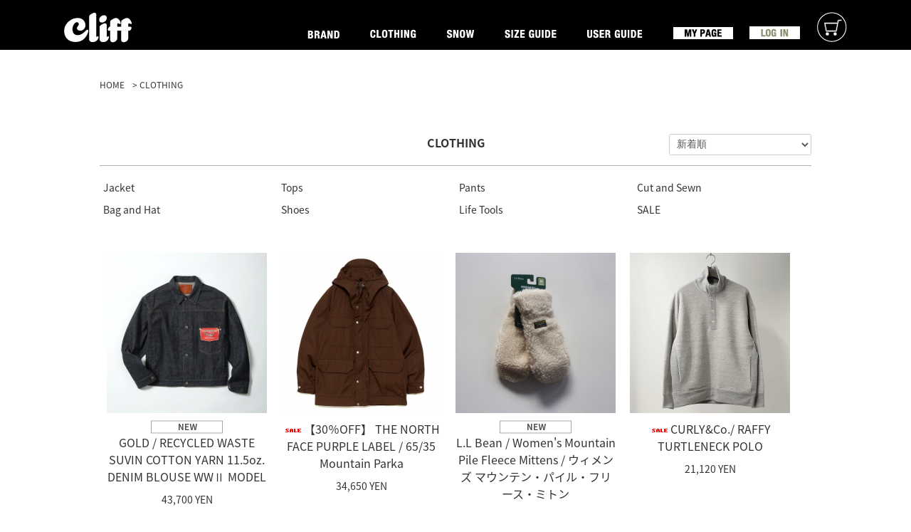

--- FILE ---
content_type: text/html; charset=EUC-JP
request_url: https://cliff-hitachi.com/?mode=cate&cbid=2681205&csid=0&sort=n&page=2
body_size: 7144
content:
<!DOCTYPE html PUBLIC "-//W3C//DTD XHTML 1.0 Transitional//EN" "http://www.w3.org/TR/xhtml1/DTD/xhtml1-transitional.dtd">
<html xmlns:og="http://ogp.me/ns#" xmlns:fb="http://www.facebook.com/2008/fbml" xmlns:mixi="http://mixi-platform.com/ns#" xmlns="http://www.w3.org/1999/xhtml" xml:lang="ja" lang="ja" dir="ltr">
<head>
<meta http-equiv="content-type" content="text/html; charset=euc-jp" />
<meta http-equiv="X-UA-Compatible" content="IE=edge,chrome=1" />
<title>CLOTHING - 茨城県日立市で創業30年のセレクトショップCLIFF</title>
<meta name="Keywords" content="CLOTHING,cliff-hitachi" />
<meta name="Description" content="CLIFF WEB STORE 茨城県日立市で創業30年のセレクトショップCLIFFの公式WEBです。THE NORTH FACE PURPLE LABEL / ザ・ノースフェイス・パープルレーベルをはじめとした下記のブランドの公式オンラインショップです。The North Face（ザノースフェイス）、The North Face PURPLE Label（ザノースフェイス　パープルレーベル）,nanamica（ナナミカ）,Patagonia（パタゴニア）,GRAMICCI（グラミチ）,AVontade（アボンタージ）,OLDPARK（オールドパーク）,Niche（ニッチ）,GOLD(東洋エンタープライズ)、CURLY（カーリー）、他、全て正規取扱店になります。" />
<meta name="Author" content="CLIFF" />
<meta name="Copyright" content="CLIFF" />
<meta http-equiv="content-style-type" content="text/css" />
<meta http-equiv="content-script-type" content="text/javascript" />
<link rel="stylesheet" href="https://cliff-hitachi.com/css/framework/colormekit.css" type="text/css" />
<link rel="stylesheet" href="https://cliff-hitachi.com/css/framework/colormekit-responsive.css" type="text/css" />
<link rel="stylesheet" href="https://img07.shop-pro.jp/PA01461/508/css/5/index.css?cmsp_timestamp=20241122105454" type="text/css" />

<link rel="alternate" type="application/rss+xml" title="rss" href="https://cliff-hitachi.com/?mode=rss" />
<script type="text/javascript" src="//ajax.googleapis.com/ajax/libs/jquery/1.11.0/jquery.min.js" ></script>
<meta property="og:title" content="CLOTHING - 茨城県日立市で創業30年のセレクトショップCLIFF" />
<meta property="og:description" content="CLIFF WEB STORE 茨城県日立市で創業30年のセレクトショップCLIFFの公式WEBです。THE NORTH FACE PURPLE LABEL / ザ・ノースフェイス・パープルレーベルをはじめとした下記のブランドの公式オンラインショップです。The North Face（ザノースフェイス）、The North Face PURPLE Label（ザノースフェイス　パープルレーベル）,nanamica（ナナミカ）,Patagonia（パタゴニア）,GRAMICCI（グラミチ）,AVontade（アボンタージ）,OLDPARK（オールドパーク）,Niche（ニッチ）,GOLD(東洋エンタープライズ)、CURLY（カーリー）、他、全て正規取扱店になります。" />
<meta property="og:url" content="https://cliff-hitachi.com?mode=cate&cbid=2681205&csid=0&sort=n&page=2" />
<meta property="og:site_name" content="茨城県日立市で創業30年のセレクトショップCLIFF" />
<meta property="og:image" content=""/>
<meta name="viewport" content="width=device-width, initial-scale=1.0">
<link rel="stylesheet" href="//fonts.googleapis.com/earlyaccess/notosansjapanese.css">
<link rel="stylesheet" href="https://img.shop-pro.jp/tmpl_js/81/font-awesome/css/font-awesome.min.css">
<script src="https://img.shop-pro.jp/tmpl_js/81/smoothscroll.js"></script>
<script src="https://img.shop-pro.jp/tmpl_js/81/jquery.ah-placeholder.js"></script>
<link rel="stylesheet" href="https://file003.shop-pro.jp/PA01461/508/js/slick/slick.css?20200209" media="screen" />
<link rel="stylesheet" href="https://file003.shop-pro.jp/PA01461/508/js/slick/slick-theme.css?20200209" media="screen" />
<script src="https://file003.shop-pro.jp/PA01461/508/js/slick/slick.min.js"></script>
<script src="https://file003.shop-pro.jp/PA01461/508/js/script.js"></script>
<script>
  var Colorme = {"page":"product_list","shop":{"account_id":"PA01461508","title":"\u8328\u57ce\u770c\u65e5\u7acb\u5e02\u3067\u5275\u696d30\u5e74\u306e\u30bb\u30ec\u30af\u30c8\u30b7\u30e7\u30c3\u30d7CLIFF"},"basket":{"total_price":0,"items":[]},"customer":{"id":null}};

  (function() {
    function insertScriptTags() {
      var scriptTagDetails = [{"src":"https:\/\/free-shipping-notifier-assets.colorme.app\/shop.js","integrity":null}];
      var entry = document.getElementsByTagName('script')[0];

      scriptTagDetails.forEach(function(tagDetail) {
        var script = document.createElement('script');

        script.type = 'text/javascript';
        script.src = tagDetail.src;
        script.async = true;

        if( tagDetail.integrity ) {
          script.integrity = tagDetail.integrity;
          script.setAttribute('crossorigin', 'anonymous');
        }

        entry.parentNode.insertBefore(script, entry);
      })
    }

    window.addEventListener('load', insertScriptTags, false);
  })();
</script>
<script async src="https://zen.one/analytics.js"></script>
</head>
<body>
<meta name="colorme-acc-payload" content="?st=1&pt=10028&ut=2681205,0&at=PA01461508&v=20260119022639&re=&cn=31f28cc184abe2e6bfa6f5c01e6ac8a6" width="1" height="1" alt="" /><script>!function(){"use strict";Array.prototype.slice.call(document.getElementsByTagName("script")).filter((function(t){return t.src&&t.src.match(new RegExp("dist/acc-track.js$"))})).forEach((function(t){return document.body.removeChild(t)})),function t(c){var r=arguments.length>1&&void 0!==arguments[1]?arguments[1]:0;if(!(r>=c.length)){var e=document.createElement("script");e.onerror=function(){return t(c,r+1)},e.src="https://"+c[r]+"/dist/acc-track.js?rev=3",document.body.appendChild(e)}}(["acclog001.shop-pro.jp","acclog002.shop-pro.jp"])}();</script><div id="wrapper" class="wrapper">
  <div id="header">
		<div class="header__section container">
      <h1 class="header__logo-img"><a href="./"><img src="https://file003.shop-pro.jp/PA01461/508/images/logo.png" alt="Cliff" /></a></h1>
			<nav class="globalMenuSp">
    	<ul class="header-gnavi">
				<li class="header-gnavi__unit sp"><a href="./" class="header-gnavi__link"><img src="https://file003.shop-pro.jp/PA01461/508/images/txt_home.png" alt="HOME" /></a></li>
				
				<li class="header-gnavi__unit" id="gnav-brand">
				<a href="javascript:void(0)" class="header-gnavi__link"><img src="https://file003.shop-pro.jp/PA01461/508/images/txt_brand.png" alt="BRAND" /></a>
					<div class="mega-navi">
					<div class="mega-navi-inner">
					<dl>
						<dt><a href="javascript:void(0)"><img src="https://file003.shop-pro.jp/PA01461/508/images/nh_clothing.png" alt="CLOTHING" /></a></dt>
						<dd>
							<ul>
							<li class="mega-navi__unit"><a href="/?mode=grp&gid=2509531" class="mega-navi__link">A vontade</a>
							</li>
							<li class="mega-navi__unit"><a href="/?mode=grp&gid=2509532" class="mega-navi__link">CURLY</a>
							</li>
							<li class="mega-navi__unit"><a href="/?mode=grp&gid=2509533" class="mega-navi__link">Charpentier de Vaisseau</a>
							</li>
							<li class="mega-navi__unit"><a href="/?mode=grp&gid=2509537" class="mega-navi__link">OLD PARK</a>
							</li>
							<li class="mega-navi__unit"><a href="/?mode=grp&gid=2509543" class="mega-navi__link">Niche,</a>
							</li>
							<li class="mega-navi__unit"><a href="/?mode=grp&gid=2509545" class="mega-navi__link">GOLD</a>
							</li>
							<li class="mega-navi__unit"><a href="/?mode=grp&gid=2529836" class="mega-navi__link">FAT TM</a></li>
							<li class="mega-navi__unit"><a href="/?mode=grp&gid=2509538" class="mega-navi__link">THE NORTH FACE</a>
							</li>
							<li class="mega-navi__unit"><a href="/?mode=grp&gid=2509536" class="mega-navi__link">Nanamica</a>
							</li>
							<li class="mega-navi__unit"><a href="/?mode=grp&gid=2509539" class="mega-navi__link">THE NORTH FACE PurpleLabel</a>
							</li>
							<li class="mega-navi__unit"><a href="/?mode=grp&gid=2509541" class="mega-navi__link">Patagonia</a>
							</li>
							<li class="mega-navi__unit"><a href="/?mode=grp&gid=2509534" class="mega-navi__link">WILDTHINGS</a>
							</li>
							<li class="mega-navi__unit"><a href="/?mode=grp&gid=2509542" class="mega-navi__link">GRAMICCI</a>
							</li>
							<li class="mega-navi__unit"><a href="/?mode=grp&gid=2547153" class="mega-navi__link">orSlow</a></li>
							<li class="mega-navi__unit"><a href="/?mode=grp&gid=2529837" class="mega-navi__link">810s</a>
							</li>
							<li class="mega-navi__unit"><a href="/?mode=grp&gid=2547152" class="mega-navi__link">Deadstock Military</a></li>
							<li class="mega-navi__unit"><a href="/?mode=grp&gid=2547153" class="mega-navi__link">Rototo</a></li>
							</ul>
						</dd>
					</dl>
					<dl>
						<dt><a href="javascript:void(0)"><img src="https://file003.shop-pro.jp/PA01461/508/images/nh_snow.png" alt="SNOW" /></a></dt>
						<dd>
							<ul>
							<li class="mega-navi__unit"><a href="/?mode=grp&gid=2509547" class="mega-navi__link">BURTON / anon</a>
							</li>
							<li class="mega-navi__unit"><a href="/?mode=grp&gid=2509568" class="mega-navi__link">ALLIAN</a></li>
							<li class="mega-navi__unit"><a href="/?mode=grp&gid=2509571" class="mega-navi__link">LIBTECH</a></li>
							<li class="mega-navi__unit"><a href="/?mode=grp&gid=2509552" class="mega-navi__link">NOVEMBER</a></li>
							<li class="mega-navi__unit"><a href="/?mode=grp&gid=2509564" class="mega-navi__link">Scooter</a></li>
							<li class="mega-navi__unit"><a href="/?mode=grp&gid=2509558" class="mega-navi__link">THE SNOWSURF by GENTEMSTICK</a></li>
							<li class="mega-navi__unit"><a href="/?mode=grp&gid=2509556" class="mega-navi__link">Outflow</a></li>
							<li class="mega-navi__unit"><a href="/?mode=grp&gid=2509561" class="mega-navi__link">K2 / bca / TUBBS</a>
							</li>
							<li class="mega-navi__unit"><a href="/?mode=grp&gid=2509553" class="mega-navi__link">SnowDVD</a></li>
							<li class="mega-navi__unit"><a href="/?mode=grp&gid=2509548" class="mega-navi__link">BURTON / AK</a>
							</li>
							<li class="mega-navi__unit"><a href="/?mode=grp&gid=2509565" class="mega-navi__link">THE NORTH FACE</a>
							</li>
							<li class="mega-navi__unit"><a href="/?mode=grp&gid=2509567" class="mega-navi__link">REW / VOLUME GLOVES</a>
							</li>
							<li class="mega-navi__unit"><a href="/?mode=grp&gid=2509559" class="mega-navi__link">Greenclothing</a>
							</li>
							<li class="mega-navi__unit"><a href="/?mode=grp&gid=2509562" class="mega-navi__link">KM4K</a></li>
							<li class="mega-navi__unit"><a href="/?mode=grp&gid=2509550" class="mega-navi__link">OAKLEY</a>
							</li>
							</ul>
						</dd>
					</dl>
					</div>
					</div>
				</li>
				
				<li class="header-gnavi__unit" id="gnav-clothing">
				<a href="javascript:void(0)" class="header-gnavi__link"><img src="https://file003.shop-pro.jp/PA01461/508/images/txt_clothing.png" alt="CLOTHING" /></a>
					<div class="mega-navi">
					<ul class="mega-navi-inner">
					<li class="mega-navi__unit"><a href="/?mode=cate&cbid=2681205&csid=1" class="mega-navi__link">Jacket</a></li>
					<li class="mega-navi__unit"><a href="/?mode=cate&cbid=2681205&csid=2" class="mega-navi__link">Tops</a></li>
					<li class="mega-navi__unit"><a href="/?mode=cate&cbid=2681205&csid=3" class="mega-navi__link">Pants</a></li>
					<li class="mega-navi__unit"><a href="/?mode=cate&cbid=2681205&csid=4" class="mega-navi__link">Cut and Sewn</a></li>
					<li class="mega-navi__unit"><a href="/?mode=cate&cbid=2681205&csid=5" class="mega-navi__link">Bag and Hat</a></li>
					<li class="mega-navi__unit"><a href="/?mode=cate&cbid=2681205&csid=6" class="mega-navi__link">Shoes</a></li>
					<li class="mega-navi__unit"><a href="/?mode=cate&cbid=2681205&csid=7" class="mega-navi__link">Life Tools</a></li>
					</ul>
					</div>
				</li>
				
				<li class="header-gnavi__unit" id="gnav-snow">
				<a href="javascript:void(0)" class="header-gnavi__link"><img src="https://file003.shop-pro.jp/PA01461/508/images/txt_snow.png" alt="SNOW" /></a>
					<div class="mega-navi">
					<ul class="mega-navi-inner">
					<li class="mega-navi__unit"><a href="/?mode=cate&cbid=2686956&csid=1" class="mega-navi__link">Snowbord</a></li>
					<li class="mega-navi__unit"><a href="/?mode=cate&cbid=2686956&csid=2" class="mega-navi__link">Binding</a></li>
					<li class="mega-navi__unit"><a href="/?mode=cate&cbid=2686956&csid=9" class="mega-navi__link">Boots</a></li>
					<li class="mega-navi__unit"><a href="/?mode=cate&cbid=2686956&csid=4" class="mega-navi__link">Goggle and Helmet</a></li>
					<li class="mega-navi__unit"><a href="/?mode=cate&cbid=2686956&csid=3" class="mega-navi__link">Backcountry</a></li>
					<li class="mega-navi__unit"><a href="/?mode=cate&cbid=2686956&csid=11" class="mega-navi__link">Jacket</a></li>
					<li class="mega-navi__unit"><a href="/?mode=cate&cbid=2686956&csid=5" class="mega-navi__link">Pants</a></li>
					<li class="mega-navi__unit"><a href="/?mode=cate&cbid=2686956&csid=6" class="mega-navi__link">Gloves</a></li>
					<li class="mega-navi__unit"><a href="/?mode=cate&cbid=2686956&csid=7" class="mega-navi__link">1st Layer</a></li>
					<li class="mega-navi__unit"><a href="/?mode=cate&cbid=2686956&csid=8" class="mega-navi__link">2nd Layer</a></li>
					<li class="mega-navi__unit"><a href="/?mode=cate&cbid=2686956&csid=10" class="mega-navi__link">Accessory</a></li>
					</ul>
					</div>
				</li>
			<li class="header-gnavi__unit">
							<a href="/?mode=f1" class="header-gnavi__link">
							<img src="https://file003.shop-pro.jp/PA01461/508/images/txt_size-guide.png" alt="サイズガイド" /></a>
			</li>
      <li class="header-gnavi__unit">
							<a href="/?mode=f2" class="header-gnavi__link">
			        <img src="https://file003.shop-pro.jp/PA01461/508/images/txt_user-guide.png" alt="ユーザーガイド" /></a>
      </li>
			<li class="header-gnavi__unit sp"><a href="/?mode=f3" class="header-gnavi__link"><img src="https://file003.shop-pro.jp/PA01461/508/images/txt_shop.png" alt="SHOP INFORMATION" /></a></li>
			<li class="header-gnavi__unit sp"><a href="/?mode=f4" class="header-gnavi__link"><img src="https://file003.shop-pro.jp/PA01461/508/images/txt_info.png" alt="特定商取引法表示" /></a></li>
			<li class="header-gnavi__unit sp"><a href="https://cliff-hitachi.shop-pro.jp/customer/inquiries/new" class="header-gnavi__link"><img src="https://file003.shop-pro.jp/PA01461/508/images/txt_contact.png" alt="お問い合わせ" /></a></li>
			<li class="header-tools__unit pc">
				<a href="https://cliff-hitachi.com/?mode=myaccount" class="btn btn-primary header-tools__btn"><img src="https://file003.shop-pro.jp/PA01461/508/images/txt_my-page_b.png" alt="マイページ" /></a>
			</li>
									<li class="header-tools__unit pc">
				<a href="https://cliff-hitachi.com/?mode=login&shop_back_url=https%3A%2F%2Fcliff-hitachi.com%2F" class="btn btn-log header-tools__btn"><img src="https://file003.shop-pro.jp/PA01461/508/images/txt_login_b.png" alt="ログイン" /></a>
			</li>
						<li class="header-tools__unit header-tools__unit-cart pc">
				<a href="https://cliff-hitachi.com/cart/proxy/basket?shop_id=PA01461508&shop_domain=cliff-hitachi.com"><img src="https://file003.shop-pro.jp/PA01461/508/images/icn_cart.png" alt="カート" />				</a>
			</li>
      </ul>
			</nav>
			<ul class="header-gnavi sp">
			<li class="header-tools__unit">
				<a href="https://cliff-hitachi.com/?mode=myaccount"><img src="https://file003.shop-pro.jp/PA01461/508/images/txt_my-page_sp.png" alt="マイページ" /></a>
			</li>
									<li class="header-tools__unit">
				<a href="https://cliff-hitachi.com/?mode=login&shop_back_url=https%3A%2F%2Fcliff-hitachi.com%2F"><img src="https://file003.shop-pro.jp/PA01461/508/images/txt_login_sp.png" alt="ログイン" /></a>
			</li>
						<li class="header-tools__unit header-tools__unit-cart">
				<a href="https://cliff-hitachi.com/cart/proxy/basket?shop_id=PA01461508&shop_domain=cliff-hitachi.com"><img src="https://file003.shop-pro.jp/PA01461/508/images/icn_cart_sp.png" alt="カート" /></a>
			</li>
			</ul>
			<div class="hamburger"><span></span><span></span><span></span></div>
  	</div>
	</div>
	
  <div id="main" class="main__section main__section--product main__section--product_list container">
		<div id="contents" class="contents__section">
          <div class="section__block breadcrumb__section">
        <ul class="breadcrumb-list inline txt--md">
          <li class="breadcrumb-list__unit"><a href="./">HOME</a></li>
                                    <li class="breadcrumb-list__unit">&nbsp;&gt;&nbsp;<a href="?mode=cate&cbid=2681205&csid=0&sort=n">CLOTHING</a></li>
                                          </ul>
      </div>
        			<div class="section__block product-list__section">
  <h2 class="section__title-h2 mar-b--20">
          CLOTHING
      </h2>
      <ul class="sub-list">
              <li class="sub-list__unit">
          <a href="?mode=cate&cbid=2681205&csid=1&sort=n" class="sub-list__link">
                          Jacket
                      </a>
        </li>
              <li class="sub-list__unit">
          <a href="?mode=cate&cbid=2681205&csid=2&sort=n" class="sub-list__link">
                          Tops
                      </a>
        </li>
              <li class="sub-list__unit">
          <a href="?mode=cate&cbid=2681205&csid=3&sort=n" class="sub-list__link">
                          Pants
                      </a>
        </li>
              <li class="sub-list__unit">
          <a href="?mode=cate&cbid=2681205&csid=4&sort=n" class="sub-list__link">
                          Cut and Sewn
                      </a>
        </li>
              <li class="sub-list__unit">
          <a href="?mode=cate&cbid=2681205&csid=5&sort=n" class="sub-list__link">
                          Bag and Hat
                      </a>
        </li>
              <li class="sub-list__unit">
          <a href="?mode=cate&cbid=2681205&csid=6&sort=n" class="sub-list__link">
                          Shoes
                      </a>
        </li>
              <li class="sub-list__unit">
          <a href="?mode=cate&cbid=2681205&csid=7&sort=n" class="sub-list__link">
                          Life Tools
                      </a>
        </li>
              <li class="sub-list__unit">
          <a href="?mode=cate&cbid=2681205&csid=8&sort=n" class="sub-list__link">
                          SALE
                      </a>
        </li>
          </ul>
                <div class="sort__section">
      <select class="sort--sub-layer" data-select="sub-layer">
        <option value="?mode=cate&cbid=2681205&csid=0" >おすすめ順</option>
        <option value="?mode=cate&cbid=2681205&csid=0&sort=p" >価格順</option>
        <option value="" selected>新着順</option>
      </select>
    </div>
    
    <ul class="product-list productlist-list">
              <li class="product-list__unit product-list__unit-lg">
          <a href="?pid=189972584" class="product-list__link">
                          <img src="https://img07.shop-pro.jp/PA01461/508/product/189972584_th.png?cmsp_timestamp=20251228162536" alt="<img class='new_mark_img1' src='https://img.shop-pro.jp/img/new/icons1.gif' style='border:none;display:inline;margin:0px;padding:0px;width:auto;' />GOLD / RECYCLED WASTE SUVIN COTTON YARN 11.5oz. DENIM BLOUSE WWⅡ MODEL" class="product-list__image" />
                      </a>
          <a href="?pid=189972584" class="product-list__name product-list__text txt--lg">
						<img src='https://file003.shop-pro.jp/PA01461/508/images/icn_new.png' alt='new' />GOLD / RECYCLED WASTE SUVIN COTTON YARN 11.5oz. DENIM BLOUSE WWⅡ MODEL
          </a>
                    <p class="product-list__prices">
                                        <span class="product-list__price product-list__text">
                43,700&nbsp;YEN
              </span>
                                    </p>
        </li>
              <li class="product-list__unit product-list__unit-lg">
          <a href="?pid=189959265" class="product-list__link">
                          <img src="https://img07.shop-pro.jp/PA01461/508/product/189959265_th.png?cmsp_timestamp=20251226180628" alt="<img class='new_mark_img1' src='https://img.shop-pro.jp/img/new/icons16.gif' style='border:none;display:inline;margin:0px;padding:0px;width:auto;' />【30％OFF】 THE NORTH FACE PURPLE LABEL / 65/35 Mountain Parka" class="product-list__image" />
                      </a>
          <a href="?pid=189959265" class="product-list__name product-list__text txt--lg">
						<img class='new_mark_img1' src='https://img.shop-pro.jp/img/new/icons16.gif' style='border:none;display:inline;margin:0px;padding:0px;width:auto;' />【30％OFF】 THE NORTH FACE PURPLE LABEL / 65/35 Mountain Parka
          </a>
                    <p class="product-list__prices">
                                        <span class="product-list__price product-list__text">
                34,650&nbsp;YEN
              </span>
                                    </p>
        </li>
              <li class="product-list__unit product-list__unit-lg">
          <a href="?pid=189725538" class="product-list__link">
                          <img src="https://img07.shop-pro.jp/PA01461/508/product/189725538_th.png?cmsp_timestamp=20251209102138" alt="<img class='new_mark_img1' src='https://img.shop-pro.jp/img/new/icons1.gif' style='border:none;display:inline;margin:0px;padding:0px;width:auto;' />L.L Bean / Women's Mountain Pile Fleece Mittens / ウィメンズ マウンテン・パイル・フリース・ミトン" class="product-list__image" />
                      </a>
          <a href="?pid=189725538" class="product-list__name product-list__text txt--lg">
						<img src='https://file003.shop-pro.jp/PA01461/508/images/icn_new.png' alt='new' />L.L Bean / Women's Mountain Pile Fleece Mittens / ウィメンズ マウンテン・パイル・フリース・ミトン
          </a>
                    <p class="product-list__prices">
                                        <span class="product-list__price product-list__text">
                6,600&nbsp;YEN
              </span>
                                    </p>
        </li>
              <li class="product-list__unit product-list__unit-lg">
          <a href="?pid=189459664" class="product-list__link">
                          <img src="https://img07.shop-pro.jp/PA01461/508/product/189459664_th.png?cmsp_timestamp=20251121144408" alt="<img class='new_mark_img1' src='https://img.shop-pro.jp/img/new/icons16.gif' style='border:none;display:inline;margin:0px;padding:0px;width:auto;' />CURLY&Co./ RAFFY TURTLENECK POLO" class="product-list__image" />
                      </a>
          <a href="?pid=189459664" class="product-list__name product-list__text txt--lg">
						<img class='new_mark_img1' src='https://img.shop-pro.jp/img/new/icons16.gif' style='border:none;display:inline;margin:0px;padding:0px;width:auto;' />CURLY&Co./ RAFFY TURTLENECK POLO
          </a>
                    <p class="product-list__prices">
                                        <span class="product-list__price product-list__text">
                21,120&nbsp;YEN
              </span>
                                    </p>
        </li>
              <li class="product-list__unit product-list__unit-lg">
          <a href="?pid=189378311" class="product-list__link">
                          <img src="https://img07.shop-pro.jp/PA01461/508/product/189378311_th.png?cmsp_timestamp=20251115143018" alt="<img class='new_mark_img1' src='https://img.shop-pro.jp/img/new/icons16.gif' style='border:none;display:inline;margin:0px;padding:0px;width:auto;' />OLD PARK / ZIP UP WORK JACKET - LEATHER" class="product-list__image" />
                      </a>
          <a href="?pid=189378311" class="product-list__name product-list__text txt--lg">
						<img class='new_mark_img1' src='https://img.shop-pro.jp/img/new/icons16.gif' style='border:none;display:inline;margin:0px;padding:0px;width:auto;' />OLD PARK / ZIP UP WORK JACKET - LEATHER
          </a>
                    <p class="product-list__prices">
                                        <span class="product-list__price product-list__text">
                70,400&nbsp;YEN
              </span>
                                    </p>
        </li>
              <li class="product-list__unit product-list__unit-lg">
          <a href="?pid=189366313" class="product-list__link">
                          <img src="https://img07.shop-pro.jp/PA01461/508/product/189366313_th.png?cmsp_timestamp=20251114125158" alt="<img class='new_mark_img1' src='https://img.shop-pro.jp/img/new/icons1.gif' style='border:none;display:inline;margin:0px;padding:0px;width:auto;' />TODAY edition / NY CN  Sweat" class="product-list__image" />
                      </a>
          <a href="?pid=189366313" class="product-list__name product-list__text txt--lg">
						<img src='https://file003.shop-pro.jp/PA01461/508/images/icn_new.png' alt='new' />TODAY edition / NY CN  Sweat
          </a>
                    <p class="product-list__prices">
                                        <span class="product-list__price product-list__text">
                13,200&nbsp;YEN
              </span>
                                    </p>
        </li>
              <li class="product-list__unit product-list__unit-lg">
          <a href="?pid=189362711" class="product-list__link">
                          <img src="https://img07.shop-pro.jp/PA01461/508/product/189362711_th.png?cmsp_timestamp=20251114112141" alt="<img class='new_mark_img1' src='https://img.shop-pro.jp/img/new/icons16.gif' style='border:none;display:inline;margin:0px;padding:0px;width:auto;' />WILDTHINGS / MONSTER PARKA モンスターパーカー" class="product-list__image" />
                      </a>
          <a href="?pid=189362711" class="product-list__name product-list__text txt--lg">
						<img class='new_mark_img1' src='https://img.shop-pro.jp/img/new/icons16.gif' style='border:none;display:inline;margin:0px;padding:0px;width:auto;' />WILDTHINGS / MONSTER PARKA モンスターパーカー
          </a>
                    <p class="product-list__prices">
                                        <span class="product-list__price product-list__text">
                37,730&nbsp;YEN
              </span>
                                    </p>
        </li>
              <li class="product-list__unit product-list__unit-lg">
          <a href="?pid=189320770" class="product-list__link">
                          <img src="https://img07.shop-pro.jp/PA01461/508/product/189320770_th.png?cmsp_timestamp=20251111140238" alt="<img class='new_mark_img1' src='https://img.shop-pro.jp/img/new/icons16.gif' style='border:none;display:inline;margin:0px;padding:0px;width:auto;' />CURLY&Co. / PREMIEREWARM L/S TEE (turtle-neck)" class="product-list__image" />
                      </a>
          <a href="?pid=189320770" class="product-list__name product-list__text txt--lg">
						<img class='new_mark_img1' src='https://img.shop-pro.jp/img/new/icons16.gif' style='border:none;display:inline;margin:0px;padding:0px;width:auto;' />CURLY&Co. / PREMIEREWARM L/S TEE (turtle-neck)
          </a>
                    <p class="product-list__prices">
                                        <span class="product-list__price product-list__text">
                8,800&nbsp;YEN
              </span>
                                    </p>
        </li>
              <li class="product-list__unit product-list__unit-lg">
          <a href="?pid=189319152" class="product-list__link">
                          <img src="https://img07.shop-pro.jp/PA01461/508/product/189319152_th.png?cmsp_timestamp=20251111121922" alt="<img class='new_mark_img1' src='https://img.shop-pro.jp/img/new/icons1.gif' style='border:none;display:inline;margin:0px;padding:0px;width:auto;' />ROTOTO / RETRO WINTER ROOM SOCKS レトロウィンター ルームソックス" class="product-list__image" />
                      </a>
          <a href="?pid=189319152" class="product-list__name product-list__text txt--lg">
						<img src='https://file003.shop-pro.jp/PA01461/508/images/icn_new.png' alt='new' />ROTOTO / RETRO WINTER ROOM SOCKS レトロウィンター ルームソックス
          </a>
                    <p class="product-list__prices">
                                        <span class="product-list__price product-list__text">
                3,080&nbsp;YEN
              </span>
                                    </p>
        </li>
              <li class="product-list__unit product-list__unit-lg">
          <a href="?pid=189310049" class="product-list__link">
                          <img src="https://img07.shop-pro.jp/PA01461/508/product/189310049_th.png?cmsp_timestamp=20251110153543" alt="<img class='new_mark_img1' src='https://img.shop-pro.jp/img/new/icons1.gif' style='border:none;display:inline;margin:0px;padding:0px;width:auto;' />ROTOTO / OLDSCHOOL WORK BOOT SOCKS オールドスクール ワークブーツソックス" class="product-list__image" />
                      </a>
          <a href="?pid=189310049" class="product-list__name product-list__text txt--lg">
						<img src='https://file003.shop-pro.jp/PA01461/508/images/icn_new.png' alt='new' />ROTOTO / OLDSCHOOL WORK BOOT SOCKS オールドスクール ワークブーツソックス
          </a>
                    <p class="product-list__prices">
                                        <span class="product-list__price product-list__text">
                2,860&nbsp;YEN
              </span>
                                    </p>
        </li>
              <li class="product-list__unit product-list__unit-lg">
          <a href="?pid=189309375" class="product-list__link">
                          <img src="https://img07.shop-pro.jp/PA01461/508/product/189309375_th.png?cmsp_timestamp=20251110144832" alt="<img class='new_mark_img1' src='https://img.shop-pro.jp/img/new/icons16.gif' style='border:none;display:inline;margin:0px;padding:0px;width:auto;' />ROTOTO / COMFY ROOM SOCKS "CHECK" コンフィルームソックス ”チェック”" class="product-list__image" />
                      </a>
          <a href="?pid=189309375" class="product-list__name product-list__text txt--lg">
						<img class='new_mark_img1' src='https://img.shop-pro.jp/img/new/icons16.gif' style='border:none;display:inline;margin:0px;padding:0px;width:auto;' />ROTOTO / COMFY ROOM SOCKS "CHECK" コンフィルームソックス ”チェック”
          </a>
                    <p class="product-list__prices">
                                        <span class="product-list__price product-list__text">
                3,520&nbsp;YEN
              </span>
                                    </p>
        </li>
              <li class="product-list__unit product-list__unit-lg">
          <a href="?pid=189309276" class="product-list__link">
                          <img src="https://img07.shop-pro.jp/PA01461/508/product/189309276_th.png?cmsp_timestamp=20251110143919" alt="<img class='new_mark_img1' src='https://img.shop-pro.jp/img/new/icons16.gif' style='border:none;display:inline;margin:0px;padding:0px;width:auto;' />ROTOTO / COMFY ROOM SOCKS "SNOW FLAKE" コンフィルームソックス ”スノーフレーク”" class="product-list__image" />
                      </a>
          <a href="?pid=189309276" class="product-list__name product-list__text txt--lg">
						<img class='new_mark_img1' src='https://img.shop-pro.jp/img/new/icons16.gif' style='border:none;display:inline;margin:0px;padding:0px;width:auto;' />ROTOTO / COMFY ROOM SOCKS "SNOW FLAKE" コンフィルームソックス ”スノーフレーク”
          </a>
                    <p class="product-list__prices">
                                        <span class="product-list__price product-list__text">
                3,520&nbsp;YEN
              </span>
                                    </p>
        </li>
              <li class="product-list__unit product-list__unit-lg">
          <a href="?pid=189309110" class="product-list__link">
                          <img src="https://img07.shop-pro.jp/PA01461/508/product/189309110_th.png?cmsp_timestamp=20251110142635" alt="<img class='new_mark_img1' src='https://img.shop-pro.jp/img/new/icons16.gif' style='border:none;display:inline;margin:0px;padding:0px;width:auto;' />ROTOTO / COMFY ROOM SOCKS "DIAMOND" コンフィールームソックス ”ダイヤモンド”" class="product-list__image" />
                      </a>
          <a href="?pid=189309110" class="product-list__name product-list__text txt--lg">
						<img class='new_mark_img1' src='https://img.shop-pro.jp/img/new/icons16.gif' style='border:none;display:inline;margin:0px;padding:0px;width:auto;' />ROTOTO / COMFY ROOM SOCKS "DIAMOND" コンフィールームソックス ”ダイヤモンド”
          </a>
                    <p class="product-list__prices">
                                        <span class="product-list__price product-list__text">
                3,520&nbsp;YEN
              </span>
                                    </p>
        </li>
              <li class="product-list__unit product-list__unit-lg">
          <a href="?pid=189308898" class="product-list__link">
                          <img src="https://img07.shop-pro.jp/PA01461/508/product/189308898_th.png?cmsp_timestamp=20251110141147" alt="<img class='new_mark_img1' src='https://img.shop-pro.jp/img/new/icons16.gif' style='border:none;display:inline;margin:0px;padding:0px;width:auto;' />ROTOTO / MERINO LAMBS WOOL ROOM SOCKS ”NATIVE” メリノラムウール ルームソックス "ネイティブ"" class="product-list__image" />
                      </a>
          <a href="?pid=189308898" class="product-list__name product-list__text txt--lg">
						<img class='new_mark_img1' src='https://img.shop-pro.jp/img/new/icons16.gif' style='border:none;display:inline;margin:0px;padding:0px;width:auto;' />ROTOTO / MERINO LAMBS WOOL ROOM SOCKS ”NATIVE” メリノラムウール ルームソックス "ネイティブ"
          </a>
                    <p class="product-list__prices">
                                        <span class="product-list__price product-list__text">
                3,960&nbsp;YEN
              </span>
                                    </p>
        </li>
              <li class="product-list__unit product-list__unit-lg">
          <a href="?pid=189308163" class="product-list__link">
                          <img src="https://img07.shop-pro.jp/PA01461/508/product/189308163_th.png?cmsp_timestamp=20251110133014" alt="<img class='new_mark_img1' src='https://img.shop-pro.jp/img/new/icons1.gif' style='border:none;display:inline;margin:0px;padding:0px;width:auto;' />ORIGINAL CHARCOAL × POTEN / Velour B/Ball CAP" class="product-list__image" />
                      </a>
          <a href="?pid=189308163" class="product-list__name product-list__text txt--lg">
						<img src='https://file003.shop-pro.jp/PA01461/508/images/icn_new.png' alt='new' />ORIGINAL CHARCOAL × POTEN / Velour B/Ball CAP
          </a>
                    <p class="product-list__prices">
                                        <span class="product-list__price product-list__text">
                8,250&nbsp;YEN
              </span>
                                    </p>
        </li>
              <li class="product-list__unit product-list__unit-lg">
          <a href="?pid=189203162" class="product-list__link">
                          <img src="https://img07.shop-pro.jp/PA01461/508/product/189203162_th.png?cmsp_timestamp=20251102143601" alt="<img class='new_mark_img1' src='https://img.shop-pro.jp/img/new/icons1.gif' style='border:none;display:inline;margin:0px;padding:0px;width:auto;' />DREAM 1000 / Pull Over Parka" class="product-list__image" />
                      </a>
          <a href="?pid=189203162" class="product-list__name product-list__text txt--lg">
						<img src='https://file003.shop-pro.jp/PA01461/508/images/icn_new.png' alt='new' />DREAM 1000 / Pull Over Parka
          </a>
                    <p class="product-list__prices">
                                        <span class="product-list__price product-list__text">
                7,920&nbsp;YEN
              </span>
                                    </p>
        </li>
              <li class="product-list__unit product-list__unit-lg">
          <a href="?pid=189182749" class="product-list__link">
                          <img src="https://img07.shop-pro.jp/PA01461/508/product/189182749_th.png?cmsp_timestamp=20251031130604" alt="<img class='new_mark_img1' src='https://img.shop-pro.jp/img/new/icons16.gif' style='border:none;display:inline;margin:0px;padding:0px;width:auto;' />【20％OFF】 THE NORTH FACE / バルトロライトジャケット（ユニセックス）" class="product-list__image" />
                      </a>
          <a href="?pid=189182749" class="product-list__name product-list__text txt--lg">
						<img class='new_mark_img1' src='https://img.shop-pro.jp/img/new/icons16.gif' style='border:none;display:inline;margin:0px;padding:0px;width:auto;' />【20％OFF】 THE NORTH FACE / バルトロライトジャケット（ユニセックス）
          </a>
                    <p class="product-list__prices">
                                        <span class="product-list__price product-list__text">
                54,560&nbsp;YEN
              </span>
                                    </p>
        </li>
              <li class="product-list__unit product-list__unit-lg">
          <a href="?pid=189182068" class="product-list__link">
                          <img src="https://img07.shop-pro.jp/PA01461/508/product/189182068_th.png?cmsp_timestamp=20251031125250" alt="<img class='new_mark_img1' src='https://img.shop-pro.jp/img/new/icons16.gif' style='border:none;display:inline;margin:0px;padding:0px;width:auto;' />【20％OFF】 THE NORTH FACE / アコンカグアフーディー（ユニセックス）" class="product-list__image" />
                      </a>
          <a href="?pid=189182068" class="product-list__name product-list__text txt--lg">
						<img class='new_mark_img1' src='https://img.shop-pro.jp/img/new/icons16.gif' style='border:none;display:inline;margin:0px;padding:0px;width:auto;' />【20％OFF】 THE NORTH FACE / アコンカグアフーディー（ユニセックス）
          </a>
                    <p class="product-list__prices">
                                        <span class="product-list__price product-list__text">
                32,560&nbsp;YEN
              </span>
                                    </p>
        </li>
              <li class="product-list__unit product-list__unit-lg">
          <a href="?pid=189090907" class="product-list__link">
                          <img src="https://img07.shop-pro.jp/PA01461/508/product/189090907_th.png?cmsp_timestamp=20251024141219" alt="<img class='new_mark_img1' src='https://img.shop-pro.jp/img/new/icons16.gif' style='border:none;display:inline;margin:0px;padding:0px;width:auto;' />【20％OFF】 GOLD /  VELVETEEN ALASKA JACKET / GL15678" class="product-list__image" />
                      </a>
          <a href="?pid=189090907" class="product-list__name product-list__text txt--lg">
						<img class='new_mark_img1' src='https://img.shop-pro.jp/img/new/icons16.gif' style='border:none;display:inline;margin:0px;padding:0px;width:auto;' />【20％OFF】 GOLD /  VELVETEEN ALASKA JACKET / GL15678
          </a>
                    <p class="product-list__prices">
                                        <span class="product-list__price product-list__text">
                69,520&nbsp;YEN
              </span>
                                    </p>
        </li>
              <li class="product-list__unit product-list__unit-lg">
          <a href="?pid=189041886" class="product-list__link">
                          <img src="https://img07.shop-pro.jp/PA01461/508/product/189041886_th.png?cmsp_timestamp=20251021155513" alt="<img class='new_mark_img1' src='https://img.shop-pro.jp/img/new/icons16.gif' style='border:none;display:inline;margin:0px;padding:0px;width:auto;' />Charpentier de Vaisseau | シェットランドウール カーディガン  〈Katie 〉" class="product-list__image" />
                      </a>
          <a href="?pid=189041886" class="product-list__name product-list__text txt--lg">
						<img class='new_mark_img1' src='https://img.shop-pro.jp/img/new/icons16.gif' style='border:none;display:inline;margin:0px;padding:0px;width:auto;' />Charpentier de Vaisseau | シェットランドウール カーディガン  〈Katie 〉
          </a>
                    <p class="product-list__prices">
                                        <span class="product-list__price product-list__text">
                17,600&nbsp;YEN
              </span>
                                    </p>
        </li>
          </ul>
    
    
    <div class="pagenation">
      <div class="pagenation-prev">
                  <a href="?mode=cate&cbid=2681205&csid=0&sort=n&page=1" class="">&lt; 前のページ</a>
              </div>
      <div class="pagenation-next">
                  <a href="?mode=cate&cbid=2681205&csid=0&sort=n&page=3" class="">次のページ &gt;</a>
              </div>
      <div class="pagenation-pos">
        全<span class="pagenation-pos__number">469</span>件&nbsp;[&nbsp;21-40&nbsp;]
      </div>
    </div>
    
        </div>


		</div>
  </div>
	<div id="footer" class="footer__section container">
    <div class="footer__navi">
      <div class="col-1">
        <p class="footer__logo"><a href="./"><img src="https://file003.shop-pro.jp/PA01461/508/images/logo.png" alt="Cliff" /></a></p>
      </div>
      <ul class="col-2 footer-navi__col">
        <li><a href="./" class="footer_nav_list_link">HOME</a></li>
        <li><a href="/?mode=grp&gid=2509528" class="footer_nav_list_link">BRAND</a></li>
        <li><a href="/?mode=cate&cbid=2681205&csid=0" class="footer_nav_list_link">CLOTHING</a></li>
        <li><a href="/?mode=cate&cbid=2686956&csid=0" class="footer_nav_list_link">SNOW</a></li>
        <li><a href="/?mode=f1" class="footer_nav_list_link">SIZE GUIDE</a></li>
      </ul>
      <ul class="col-3 footer-navi__col">
        <li><a href="/?mode=f2" class="footer_nav_list_link">USER GUIDE</a></li>
        <li><a href="/?mode=f3" class="footer_nav_list_link">SHOP INFORMATION</a></li>
        <li><a href="/?mode=f4" class="footer_nav_list_link">特定商取引法表示</a></li>
        <li><a href="https://cliff-hitachi.shop-pro.jp/customer/inquiries/new" class="footer_nav_list_link">お問い合わせ</a></li>
        <li><a href="https://cliff-hitachi.com/?mode=privacy" class="footer_nav_list_link">プライバシーポリシー</a></li>
      </ul>
      <div class="col-4">
        <ul class="sns-list">
          <li class="sns-list__unit">
            <a href="https://www.facebook.com/Hitachi-cliff-1600602216749777/" target="_blank"><img src="https://file003.shop-pro.jp/PA01461/508/images/icn_fb.png" alt="facebook" /></a>
          </li>
          <li class="sns-list__unit">
            <a href="https://www.instagram.com/cliff_hitachi/" target="_blank"><img src="https://file003.shop-pro.jp/PA01461/508/images/icn_inst.png" alt="instagram" /></a>
          </li>
        </ul>
      </div> 
			</div>
			<div id="copyright" class="col col-lg-12 copyright__section container">
				<address class="copyright">&#169; CLIFF. ALL RIGHTS RESERVED.</address>
			</div>
  </div>
</div><script type="text/javascript" src="https://cliff-hitachi.com/js/cart.js" ></script>
<script type="text/javascript" src="https://cliff-hitachi.com/js/async_cart_in.js" ></script>
<script type="text/javascript" src="https://cliff-hitachi.com/js/product_stock.js" ></script>
<script type="text/javascript" src="https://cliff-hitachi.com/js/js.cookie.js" ></script>
<script type="text/javascript" src="https://cliff-hitachi.com/js/favorite_button.js" ></script>
</body></html>

--- FILE ---
content_type: text/css
request_url: https://img07.shop-pro.jp/PA01461/508/css/5/index.css?cmsp_timestamp=20241122105454
body_size: 27533
content:
@charset "euc-jp";

body {
  background-color: #ffffff;
  color: #333;
  -webkit-font-smoothing: antialiased;
	font-family: 'Noto Sans Japanese',"メイリオ", Meiryo, "ヒラギノ角ゴ ProN W3", "Hiragino Kaku Gothic ProN", sans-serif;
}

a { color: #333; }
a:hover { color: #ccc; text-decoration: none; }

.btn { border-radius: 0; }
ul, ol, form, p { margin: 0; }

:focus { outline-color: #333; }
input[type="checkbox"]:checked + .checkbox,
input[type="radio"]:checked + .checkbox { background: #333; }


/*
 * layout
 */
.container {
  width: 100%;
  max-width: 1200px;
  margin: 0 auto;
	box-sizing: border-box;
}


/* header */
#header {
	position: absolute;
	top: 0;
	left: 0;
	z-index: 100;
  text-align: center;
	width: 100%;
	height: 70px;
	background-color: #000;
}
.header-tools__unit { display: inline; margin-left: 20px; }
.header-tools__unit-cart {  margin-left: 21px; }
.header-tools__btn {
  position: relative;
  padding: 2px 15px;
  font-size: 12px;
}
.header-tools__btn i {
  position: absolute;
  top: 9px;
  left: 6px;
  font-size: 14px;
}
.header-tools__count {
  padding: 0 2px;
  font-size: 14px;
}
.header-gnavi {
  list-style-type: none;
  position: relative;
	margin-right: 50px;
	float: right;
}
.header__logo, .header__logo-img { margin: 0 0 0 50px; float: left; }
a:hover .header__logo-img { opacity: 0.6; }

@media screen and (min-width: 769px) {
	.header__section { padding: 17px 0; }
	.header-gnavi.sp { display: none;}
	.header-tools__unit.pc,
	.header-gnavi__unit.pc { display: inline-block; }
	.header-gnavi__unit.sp { display: none; }
	.header-tools__unit a { margin-top: 16px; }
	.header-gnavi__unit { display: inline; }
	.header-gnavi__link { padding: 15px 20px 10px; }
	.header-gnavi__unit > .header-gnavi__link img { border-bottom: solid 1px transparent; padding-bottom: 4px; vertical-align: bottom; }
	.header-gnavi__unit > .header-gnavi__link:hover img,
	.header-gnavi__unit > .header-gnavi__link.current img { opacity: 0.6; border-bottom: solid 1px #c0c0c0; padding-bottom: 4px; }
	.header-gnavi__link--menu {
		position: relative;
		z-index: 55;
	}
	.mega-navi {
		display: none;
		width: auto;
		position: absolute;
		top: 42px;
		left: 0;
		z-index: 50;
		background: url(https://file003.shop-pro.jp/PA01461/508/images/bg_nav.png) center top no-repeat;
		padding-top: 16px;
	}
	.mega-navi .mega-navi-inner {
		width: auto;
		padding: 10px;
		background: rgba(171,171,171,0.8);
	}
	.mega-navi ul { list-style-type: none; margin: 0; }
	/*#gnav-brand .mega-navi { left: calc( -785px/2 + 52px ); }*/
	#gnav-brand .mega-navi { left: calc( -785px/2 + 175px ); }
	#gnav-brand .mega-navi .mega-navi-inner { display: flex; }
	#gnav-brand .mega-navi .mega-navi-inner dl { margin: 0; }
	#gnav-brand .mega-navi .mega-navi-inner dl:first-child { margin-right: 10px;}
	#gnav-brand .mega-navi .mega-navi-inner dt { background-color: #505050; margin: 0; height: 26px; }
	#gnav-brand .mega-navi .mega-navi-inner dt a { width: 100%; display: block; }
	#gnav-brand .mega-navi .mega-navi-inner dl:first-child dt img { padding: 4px 0; }
	#gnav-brand .mega-navi .mega-navi-inner dl:last-child dt img { padding: 2px 0; }
	#gnav-brand .mega-navi .mega-navi-inner dl dd { margin: 0; }
	#gnav-brand .mega-navi .mega-navi-inner dl:last-child dd { display: flex; }
	#gnav-brand .mega-navi .mega-navi-inner dl dd ul { margin: 10px 0 0; }
	#gnav-clothing .mega-navi { left: 10px; }
	#gnav-snow .mega-navi { left: 100px; }
	.mega-navi__unit { width: 245px; display: block; position: relative; }
	a.mega-navi__link { color:#333; display: block; padding: 10px 0; line-height: 1; width: 100%; }
	.mega-navi__link.current, .mega-navi__link:hover { background: rgba(0,0,0,0.4); }
	.mega-navi-sub {
		display: none;
		width: auto;
		position: absolute;
		top: 0;
		left: 180px;
		z-index: 55;
		padding: 10px;
		background: rgba(171,171,171,0.8);
		border: 1px solid #5b5b5b;
		box-shadow: 5px 5px 5px rgba(0,0,0,0.5);
	}
	.mega-navi-sub__unit{ width: 130px; display: block; position: relative; }
}

@media screen and (max-width: 768px) {
	#header { height: 55px; }
	.header__section { padding: 8px 0; }
	.header-gnavi.sp { display: inline-block; }
	.header-gnavi.sp img { vertical-align: bottom; }
	.header-tools__unit.pc,
	.header-gnavi__unit.pc { display: none; }
	.header-gnavi__unit.sp { display: block; }
	.header-gnavi { margin-right: 60px; }
	.header__logo, .header__logo-img { margin-left: 15px; }
	.header__logo, .header__logo-img img { height: 40px; width: auto; }
	.header-tools__unit { margin-left: 15px; }
	/*　ハンバーガーボタン　*/
	.hamburger {
		display : block;
		position: absolute;
		z-index : 3;
		right : 13px;
		top   : 10px;
		width : 42px;
		height: 42px;
		cursor: pointer;
		text-align: center;
	}
	.hamburger span {
		display : block;
		position: absolute;
		width   : 30px;
		height  : 2px ;
		left    : 6px;
		background : #fff;
		-webkit-transition: 0.3s ease-in-out;
		-moz-transition   : 0.3s ease-in-out;
		transition        : 0.3s ease-in-out;
	}
	.hamburger span:nth-child(1) { top: 10px; }
	.hamburger span:nth-child(2) { top: 20px; }
	.hamburger span:nth-child(3) { top: 30px; }
	.hamburger.active span:nth-child(1) {
		top : 16px;
		left: 6px;
		background :#fff;
		-webkit-transform: rotate(-45deg);
		-moz-transform   : rotate(-45deg);
		transform        : rotate(-45deg);
	}
	.hamburger.active span:nth-child(2),
	.hamburger.active span:nth-child(3) {
		top: 16px;
		background :#fff;
		-webkit-transform: rotate(45deg);
		-moz-transform   : rotate(45deg);
		transform        : rotate(45deg);
	}
	nav.globalMenuSp {
		display: none;
		position: absolute;
		z-index : -1;
		top  : 55px;
		left : 0;
		color: #fff;
		text-align: center;
		width: 100%;
		opacity: 0;
		transition: opacity .6s ease, visibility .6s ease;
	}
	nav.globalMenuSp ul {
		margin: 0 auto;
		padding: 0;
		width: 100%;
	}
	nav.globalMenuSp ul li {
		list-style-type: none;
		padding: 0;
		width: 100%;
		transition: .4s all;
	}
	nav.globalMenuSp ul li:last-child {
		padding-bottom: 0;
	}
	nav.globalMenuSp ul li a {
		display: block;
		color: #fff;
		padding: 1em;
		text-decoration :none;
		border-bottom: 1px solid #afafaf;
	}
	.header-gnavi__link {background :#646464;}
	.header-gnavi__link:hover,
	.header-gnavi__link.opened {background :#999999;}
	#gnav-brand .mega-navi .mega-navi-inner dl { margin: 0; }
	#gnav-brand .mega-navi .mega-navi-inner dt { margin: 0; }
	#gnav-brand .mega-navi .mega-navi-inner dt a { background-color: #505082;  padding: 0; }
	#gnav-brand .mega-navi .mega-navi-inner dl:first-child dt img { padding: 11px 0; }
	#gnav-brand .mega-navi .mega-navi-inner dl:last-child dt a { background-color: #145596; }
	#gnav-brand .mega-navi .mega-navi-inner dl:last-child dt img { padding: 10px 0; }
	#gnav-brand, #gnav-clothing, #gnav-snow,
	#gnav-brand .mega-navi .mega-navi-inner dl dt,
	#gnav-brand .mega-navi .mega-navi__unit { position: relative; }
	#gnav-brand > a::before,
	#gnav-brand .mega-navi .mega-navi-inner dl dt a::before,
	#gnav-brand .mega-navi .mega-navi__link.navi-sub::before,
	#gnav-clothing > a::before,
	#gnav-snow > a::before { content:"+"; font-size: 24px; position: absolute; right: 20px; top: 0; font-weight: normal; }
	#gnav-brand .mega-navi .mega-navi-inner dl dt a::before { top: 10px; }
	#gnav-brand .mega-navi .mega-navi__link.navi-sub::before { top: 8px; }
	#gnav-brand > a.opened::before,
	#gnav-brand .mega-navi .mega-navi-inner dl dt a.opened::before,
	#gnav-brand .mega-navi .mega-navi__link.opened::before,
	#gnav-clothing > a.opened::before,
	#gnav-snow > a.opened::before { content:"－"; right: 14px; }
	#gnav-brand .mega-navi .mega-navi-inner dl dd { margin: 0; }
	#gnav-brand .mega-navi .mega-navi-inner dl dd .mega-navi__link { text-align: left; padding: 0.5em 1em 0.75em; }
	
	#gnav-brand .mega-navi .mega-navi-inner dl:first-child dt a:hover { background-color: #9696b4; }
	#gnav-brand .mega-navi .mega-navi-inner dl:first-child dd .mega-navi__link { background-color: #9696b4; color: #333; }
	#gnav-brand .mega-navi .mega-navi-inner dl:last-child dt a:hover { background-color: #7fa4c9; }
	#gnav-brand .mega-navi .mega-navi-inner dl:last-child dd .mega-navi__link { background-color: #7fa4c9; color: #333; }
	#gnav-brand .mega-navi .mega-navi-inner dl dd .mega-navi__link:hover { background-color: #e6e6e6; border-bottom: 1px solid #d7d7d7; color: #333; }
	#gnav-brand .mega-navi .mega-navi-inner dl:first-child dd .mega-navi__link.opened { background-color: #e6e6e6; color: #333; border-bottom: 1px solid #d7d7d7; }
	#gnav-clothing .mega-navi .mega-navi-inner .mega-navi__unit .mega-navi__link,
	#gnav-snow .mega-navi .mega-navi-inner .mega-navi__unit .mega-navi__link,
	#gnav-brand .mega-navi .mega-navi-inner dl dd .mega-navi-sub .mega-navi__link { text-align: center; background-color: #e6e6e6; color: #333; border-bottom: 1px solid #d7d7d7; }

	#gnav-clothing .mega-navi .mega-navi-inner .mega-navi__unit .mega-navi__link:hover,
	#gnav-snow .mega-navi .mega-navi-inner .mega-navi__unit .mega-navi__link:hover,
	#gnav-brand .mega-navi .mega-navi-inner dl dd .mega-navi-sub .mega-navi__link:hover { background: #f5f5f5; color:#b9b9b9;  }
	
	nav.globalMenuSp .mega-navi, nav.globalMenuSp .mega-navi-sub { display: none; }
	nav.globalMenuSp .mega-navi dd { display: none; }
	nav.globalMenuSp.active { display : block; opacity: 100; z-index : 2; }
}


/* footer */
.footer__section { color: #fff; font-weight: 700; }
.footer__section a:hover img { opacity: 0.6; }
.footer__navi a { color: #fff; }
.footer__navi a:hover { text-decoration: underline; }
.footer__navi col { float: none; }
.sns-list { list-style-type: none; display: inline-block; }
.footer-navi__col { list-style-type: none; line-height: 2.2; }
.pagetop__btn {
  display: block;
  padding: 18px 0;
  width: 100%;
  max-width: 50px;
  float: right;
}

@media screen and (min-width: 769px) {
	.footer__section {
		background: url(https://file003.shop-pro.jp/PA01461/508/images/bg_footer.jpg) center top no-repeat;
		min-height: 500px;
	}
	.footer__navi { padding-top: 250px; display: flex; align-items: center; width: 100%; }
	.footer__navi .col-1 { width: 30%; text-align: center; }
	.footer__navi .col-4 { width: 40%; text-align: right; align-self: flex-end; }
	.footer__navi .col-2,
	.footer__navi .col-3 { width: 15%; }
	.sns-list { margin-right: 70px; }
	.sns-list__unit { display: table-cell; padding-right: 10px; }
	.copyright__section { padding: 60px 20px 20px; }
	.copyright { margin: 0; text-align: right; }
}
@media screen and (max-width: 768px) {
	.footer__section {
		background: url(https://file003.shop-pro.jp/PA01461/508/images/bg_footer_sp.jpg) center top no-repeat;
		background-size: cover;
		min-height: 400px;
	}
	.footer__navi { padding-top: 30px; width: 100%; text-align: center; }
	.footer-navi__col { line-height: 1.8; }
	.footer__navi .footer-navi__col { float: left; text-align: left; margin: 80px auto 15px;}
	.footer__navi .col-2.footer-navi__col { width: 30%; padding-left: 20%; }
	.footer__navi .col-3.footer-navi__col { width: 50; }
	.footer__navi .col-4 { clear: both; }
	.sns-list__unit { display: inline-block; margin: 0 7px; }
	.sns-list__unit img { width: 34px; height: auto; }
	address { text-align: center; margin-top: 30px;}
}


/* slider */
#slider div { max-width: 1200px; width: 100%; z-index: 0; }
.slider { margin: 0 auto; max-width: 1200px; width: 100%; height: 655px; }
.slider .bx-wrapper { z-index: 0; margin-bottom: 0; }
.slider .bx-wrapper img { max-width: 1200px; width: 100%; height: auto; }
.slider .bx-wrapper .bx-viewport {
  -moz-box-shadow: none !important;
  -webkit-box-shadow: none !important;
  box-shadow: none !important;
  left: 0 !important;
  border: none !important;
}
.slider .bx-wrapper .bx-caption { background: #000; background: rgba(0, 0, 0, 0.6); }
.slider .bx-wrapper .bx-caption span { font-size: 18px; padding: 30px; }
.slider .bx-wrapper .bx-pager { padding-top: 20px !important; bottom: 45px !important; }
.bx-wrapper .bx-pager.bx-default-pager a { background: rgba(255, 255, 255, 0.61) !important; margin: 0 9px !important; }
.bx-wrapper .bx-pager.bx-default-pager a:hover, .bx-wrapper .bx-pager.bx-default-pager a.active {
    background: rgba(255, 255, 255, 1) !important;
}
@media screen and (max-width: 768px) {
	.slider,
	.slider .bx-wrapper,
	.slider .bx-wrapper .bx-viewport { height: 470px; }
	#slider div { width: 100vw; height: 470px; overflow: hidden; }
	.slider .bx-wrapper img {
		height: 470px;
		width: 862px;
		position: absolute;
		top: 0;
		right: 0;
		border: 0;
		left: calc((100vw - 862px)/2);
		max-height: 100%;
		margin: auto;
	}
}


/* main */
.main__section { padding: 110px 0 0; overflow: hidden;}
@media screen and (max-width: 768px) {
	.main__section { padding: 90px 0 0;}
}

/* breadcrumb.sort */
.breadcrumb__section { padding-bottom: 60px; }
.breadcrumb-list__unit {
  background: url(https://img.shop-pro.jp/tmpl_img/81/spacer.png) no-repeat;
	padding-left: 0!important;
}

/* contents */
.contents__section { max-width: 1000px; width: 100%; margin: auto; }
.info__section, .newitem__section, .recommend__section, .history__section, .seller__section, .together__section, .product-list__section, .free-space__section, .product__image, .delivery__section, .payment__section, .cancel__section {
  margin-bottom: 80px;
}
.product-list__section { position: relative; }
.free-space__section { }
.new-list, .recommend-list, .history-list, .seller-list, .together-list { margin-top: 40px; }
.product-list__freespace-top { padding-bottom: 60px; }
.product-list__freespace-bottom { padding-top: 60px; }
@media screen and (min-width: 769px) {
	.new-list, .recommend-list, .history-list { padding: 0 20px; box-sizing: border-box; }
}
@media screen and (max-width: 768px) {
	.info__section, .newitem__section, .recommend__section, .history__section, .product-list__section { padding: 0 20px; box-sizing: border-box; }
}


/* information */
.info { margin-top: 40px; }
.info-list { list-style-type: none; }
.info-list__unit { padding-bottom: 1em; }
.info-list__date { display: block; }
@media screen and (min-width: 769px) {
	.info-list__unit { padding-bottom: 0.5em; }
	.info-list__date { display: inline-block; width: 7em; }
}

/* menu-list */
.menu-list { margin: 10px 0 0; list-style-type: none; }
.menu-list--more-prd { margin: 10px 0 20px; }
.menu-list__link { display: table; padding: 10px 0; width: 100%; }
.menu-list__text {
  display: table-cell;
  padding-right: 20px;
  vertical-align: middle;
  width: 90%;
}
.menu-list__icon {
  display: table-cell;
  vertical-align: middle;
  width: 10%;
  text-align: right;
}
.category-list__unit { position: relative; }

/* calender */
.cal { margin: 20px 0 60px; text-align: center; }
.tbl_calendar { margin-bottom: 20px; width: 100%; }
.tbl_calendar caption { text-align: center; padding: 6px 0; }
.tbl_calendar th { padding: 6px 0; border-bottom: 1px solid #ccc; text-align: center; }
.tbl_calendar td { padding: 6px 0; border-bottom: 1px solid #ccc; text-align: center; }
@media screen and (min-width: 769px) {
	.side_cal { display: flex; justify-content: space-around; margin-bottom: 60px; }
	.tbl_calendar { width: 40%; }
}
@media screen and (max-width: 768px) {
	.side_cal { margin-bottom: 30px; }
	.tbl_calendar { width: 90%; margin-right: auto; margin-left: auto; }
}



/* qrcode */
.qrcode { margin: 20px 0 60px; text-align: center; }



/* product-list */
.product-list { list-style-type: none; font-size: 0; }
.product-list__unit {
  display: inline-block;
  font-size: 14px;
  margin: 0 10px 40px;
  vertical-align: top;
  position: relative;
  text-align: center;
}
.product-list__unit-sm { width: 110px; }
.product-list__unit-md { width: 141px; }
.product-list__unit-lg { width: 225px; }
.product-list__unit--sidebar { display: block; margin: 0 0 20px; }
.product-list__image:hover { opacity: 0.8; }
.product-list__image--sm { max-width: 110px; }
.product-list__text { display: block; }
.product-list__name { margin-top: 10px; font-size: 16px; }
.product-list__name img { margin: auto; display: block; }
.product-list__name--sidebar { margin-top: 0; margin-left: 10px; }
.product-list__expl { }
.product-list__prices { margin-top: 10px; }
.product-list__prices--sidebar { margin-left: 10px; }
.product-list__price-regular { }
.doubleline {
	background-image:url(https://file003.shop-pro.jp/PA01461/508/images/bg_doubleline.png);
	background-repeat:repeat-x;
	background-position: center;
}
.product-list__price-soldout { color: #d73200; }
.product-list__discount-rate { color: #d73200; }

.sort__section { position: absolute; top: 0; right: 0; }
.sort--sub-layer { min-width: 200px;　width: 100%; }
.sub-list { padding-bottom: 40px; font-size: 0; }
.sub-list__unit {
  display: inline-block;
  vertical-align: top;
  padding: 0 5px 10px;
  width: 24%;
  font-size: 14px;
}
.sub-list__img { padding-bottom: 10px; }
.sub-list__link { display: block; }
.sub-list__name { display: block; }

@media screen and (min-width: 769px) {
	.newitem__section .btnarea,
	.recommend__section .btnarea,
	.history__section .btnarea { display: none;}
}
@media screen and (max-width: 768px) {
	.newitem__section .btnarea,
	.recommend__section .btnarea,
	.history__section .btnarea { text-align: center; }
	.newitem__section .btnarea .btn-secondary,
	.recommend__section .btnarea .btn-secondary,
	.history__section .btnarea .btn-secondary { display: inline-block; padding: 14px 55px; cursor: pointer; }
	.newitem__section .btnarea .btn-secondary i,
	.recommend__section .btnarea .btn-secondary i,
	.history__section .btnarea .btn-secondary i { margin-right: 0.5em; }
	.product-list { display: flex; flex-wrap: wrap; justify-content: space-between; }
	.product-list__unit { display: block; margin-left: 0; margin-right: 0; }
	.product-slider li { display: none; width: 49%; }
	.product-slider li.opened { display: block; }
	.sort__section { top: 30px; right: 20px; }
	.sub-list__unit { width: 47%; }
}
@media screen and (max-width: 500px) {
	.sub-list__unit { width: 100%; }
}

.rank-box {
  position: absolute;
  top: 20px;
  left: 10px;
  z-index: 5;
}
.rank-box--sidebar { top: 10px; }
.rank-number {
  padding: 8px 0 0;
  background: #fff;
  color: #000;
  font-weight: bold;
  border-radius: 50%;
  width: 40px;
  height: 32px;
  display: block;
  text-align: center;
}
.rank-number--sidebar {
  padding: 4px 0 0;
  width: 22px;
  height: 18px;
}
.rank-number-color--1 { background: #ffea22; }
.rank-number-color--2 { background: #cbcbcb; }
.rank-number-color--3 { background: #d9a300; }


/* pagenation */
.pagenation { position: relative; text-align: center; max-width: 600px; margin: 0 auto; }
.pagenation .disabled { color: #ccc; }
.pagenation-prev { position: absolute; left: 0; }
.pagenation-pos { line-height: 0.8; }
.pagenation-pos__number { margin: 0 5px; font-size: 22px; }
.pagenation-next { position: absolute; right: 0; }



/* product */
.product__section { margin-bottom: 100px; }
.product__section h2 {
	border-bottom: none;
	font-size: 19px;
	font-weight: normal;
	text-align: left;
}
.product__explain { line-height: 1.8; background: url(https://img.shop-pro.jp/tmpl_img/81/spacer.png) no-repeat; margin-top: 30px; }
.product__model { color: #666; }
.product__image { max-width: 430px; width: 100%; padding: 0; }
.product__image-main {
	text-align: center;
	border: #7f7f7f solid 2px;
	position: relative;
	width: 100%;
	overflow: hidden;
}
.product__image-main:before {
	content: "";
	display: block;
	padding-top: 100%;
}
.product__image-main img {
	position: absolute;
	top: 0;
	left: 0;
	bottom: 0;
	right: 0;
	width: 100%;
}
.product__image .slick-list { position: relative; }
.product__image .slider-wrap { position: relative; }
.product__image .slider-wrap .newicon,
.product__image-main .newicon {
	width:61px;
	height:60px;
	left: 0;
  top: 0;
  position: absolute;
}

.product__guide { padding: 0; }
.product__price-part { font-size: 18px; padding-bottom: 5px; }
.product__price-part small { font-size: 14px; }
.product__price-regular { padding-bottom: 5px; }
.product__price-establish { padding-bottom: 5px; color: #666; }
.product__discount { color: #ff0000; }
.product__stock-str { padding-top: 30px; font-size: 22px; }
.product__related-list__link { display: block; padding: 5px 0; }
.product__related-list__link span { padding-left: 15px; }
.product__order { padding: 0; }
.product__explain h3 { font-size: 15px; font-weight: normal; margin-top: 60px; }
.product__explain dl { color: #8c8c98; }
.product__explain dt { font-weight: normal; }
.product__explain dd { margin-left: 0; }
@media screen and (min-width: 769px) {
	.product__image { width: 43%; }
	.product__prices, .product__guide { width: 50%; float: right; }
	.product__order { padding-top: 110px; }
	.product__explain dt { float: left; width: 6em; }
	.product__explain dd { margin-left: 6em; }
}
@media screen and (max-width: 768px) {
	.product__section { padding: 0 20px; box-sizing: border-box; }
	.product__section h2 { font-size: 16px; padding-bottom: 10px; }
	.product__image, .product__image-main { float: none; margin: auto;}
	.product__prices, .product__guide { width: 100%; }
	.product__prices { margin-bottom: 30px; }
	.product__price-part { font-size: 15px; }
	.product__price-part small { font-size: 12px; }
	.image__main { width: 100%; height: auto; }
	.product__explain h3 { text-align: center; border-bottom: 1px solid #b0b0b0; padding-bottom: 10px; margin-bottom: 24px; }
	.product__explain dd { margin-bottom: 1em; }
	.product__explain dd:last-child { margin-bottom: 0; }
}

/* option */
.order { text-align: center; }
.init-list { margin: 30px auto 0; }
.option-list__name, .init-list__name, .text-titles-list__name { padding-bottom: 10px; padding-right: 10px; font-weight: normal; }
.option-list__detail, .init-list__detail, .text-titles-list__detail { margin: 0; }
.option-list__select { height: 50px; border: 2px solid #b0b0b0; }
.text-titles-list__detail-text { height: 50px; border: 2px solid #b0b0b0; }
.init-list__detail-num {
  border: 2px solid #b0b0b0;
  display: inline-block;
	width: 4em;
}
.init-list__detail-updw {
  margin: 0;
  padding-left: 10px;
  vertical-align: middle;
  display: inline-block;
	line-height: 0.5;
}
.init-list__detail-updw i { line-height: 0.5em; }
.init-list__detail-unit { padding-left: 10px; }
ul.order-btn-list { margin: 0 auto; padding-top: 30px; }
.stock_error { text-align: center; color: #cf0400; }
.option-table { margin: 40px 0; }
.product__explain table,
.option-table table {
	table-layout: fixed;
  width: 100%;
  margin: 0 auto;
  border-bottom: 1px dotted #b0b0b0;
}
.product__explain table {
  border-bottom: 1px solid #b0b0b0;
}

.option-table table th, .option-table table td {
  padding: 11px 7px;
  border-top: 1px dotted#b0b0b0;
}
.product__explain table th, .product__explain table td {
  padding: 2px 4px;
  border-top: 1px solid #b0b0b0;
}
.product__explain table th { font-weight: normal; }
.product__explain table tr:first-child th, .product__explain table td {
  border-left: 1px solid #b0b0b0;
}
.option-table table .stock_head th, .option-table table .stock_head td,
.product__explain table tr:first-child th, .product__explain table tr:first-child td {
  border-top: none;
}
.product__explain table tr:first-child th:first-child {
  border-left: none;
}

.product__explain table th, .option-table table th { text-align: center; }
.product__explain table td, .option-table table td { vertical-align: top; text-align: center; }
/*.option-table table td.none { width: 3em; }*/
.option-table label { display: none!important; }

.option-detail__section { padding: 20px; text-align: center; }
.option-detail__table th { text-align: center; }
.option-detail__table td { text-align: center; }
.option-detail__price--regular { text-decoration: line-through; }
.option-detail__discount { color: #ff0000; }
.product__explain .txt--r { margin-top: 30px; }
.product__explain .txt--r a { text-decoration: underline; }

.product__info .product__related-list { margin: 30px auto 0; text-align: center; width: 220px; }

@media screen and (max-width: 768px) {
	.order-btn-list { width: 200px; }
	.order-btn-list .txt--lg { font-size: 14px; }
	.btn__addcart, .btn__quick, .btn__soldout { padding: 12px 0; }
}



/* free.page */
.free__section { margin-bottom: 90px; }
.free__section h2 { margin-bottom: 120px; text-align: center; font-weight: normal; font-size: 46px; }
.free__section ul { margin-left: 2em; }
.free__section dl { margin-bottom: 60px; }
.free__section dt { font-size: 16px; margin-bottom: 1.5em; font-weight: normal; }
.free__section dd { font-size: 16px; margin-bottom: 1.5em; font-weight: normal; }
.free__section h3 { background-color: #000; color: #fff; padding: 0.2em 1em; margin-bottom: 26px; }
.free__section div { margin-bottom: 60px; }
.free__section p.txt--c { margin-top: 14px; }
.free__section p img { margin: 0 auto; }
.shop__section h2 { font-size: 21px; }
.shop__section h3 {
	background-color: transparent;
	color: #333;
	border-left: 1px #7f7f7f solid;
	border-bottom: 1px #7f7f7f solid;
}
.free__section table {
	table-layout: fixed;
  width: auto;
  border-bottom: 1px dotted #b0b0b0;
}
.free__section table th, .free__section table td {
  padding: 11px 7px;
  border-top: 1px dotted#b0b0b0;
}
.free__section table th {
	white-space: nowrap;
}
.free__section table tr td:last-child {
	padding-left: 11px;
	text-align: right;
	white-space: nowrap;
}
@media screen and (max-width: 768px) {
	.breadcrumb__section { display: none; }
	.free__section { margin: 40px 20px; }
}



/*
 * Module
 */
.section__title-h2 {
  margin: 0;
  padding-bottom: 20px;
  border-bottom: 1px solid #b0b0b0;
  font-size: 16px;
	text-align: center;
}
@media screen and (max-width: 768px) {
	.product-list__section .section__title-h2 { padding-bottom: 50px; }
}

.btn-primary {
  background: #000;
  border: 1px solid #333;
  color: #fff;
}
.header-tools__btn {
  background: #fff;
  border: 1px solid #fff;
  color: #000;
}
.btn-primary:hover {
  background: #000;
  color: #fff;
  opacity: 0.8;
  zoom: 1;
}
.header-tools__btn:hover {
  background: #fff;
  border: 1px solid #fff;
  color: #000;
}
.btn-logo:hover {
  opacity: 0.8;
}
.btn-secondary {
  background: #505050;
  color: #fff;
}
.btn-secondary:hover {
  background: #505050;
  color: #fff;
  opacity: 0.8;
  zoom: 1;
}
.btn-tertiary {
  background: #cf0400;
  border: 1px solid #cf0400;
  color: #fff;
}
.btn-tertiary:hover {
  background: #cf0400;
  color: #fff;
  opacity: 0.8;
  zoom: 1;
}

.btn__addcart, .btn__quick, .btn__soldout { padding: 6px 0; }
.btn__addcart i, .btn__quick i, .btn__soldout i { margin-right: 10px; }
.btn__addcart span, .btn__quick span, .btn__soldout span { vertical-align: middle; }
.btn__soldout.disabled,
.btn__soldout[disabled] { background-color: #cf0400; color: #fff; }
@media screen and (max-width: 768px) {
	.btn__addcart, .btn__quick, .btn__soldout { padding: 12px 0; }
}


.txt--sm { font-size: 10px; }
.txt--md { font-size: 12px; }
.txt--lg { font-size: 16px; }
.txt--c { text-align: center; }
.txt--r { text-align: right; }
.txt--red { color: #d73200; }
.txt--gray { color: #999; }
.border--none { border: none; }

.mar-t--20 { margin-top: 20px; }
.mar-b--20 { margin-bottom: 20px; }
.mar-b--60 { margin-bottom: 60px; }
.width--110 { width: 110px; }
.width--160 { width: 160px; }

.hide { display: none; }

/* textarea input */
textarea,
input[type="text"],
input[type="password"],
input[type="datetime"],
input[type="datetime-local"],
input[type="date"],
input[type="month"],
input[type="time"],
input[type="week"],
input[type="number"],
input[type="email"],
input[type="url"],
input[type="search"],
input[type="tel"],
input[type="color"],
.uneditable-input {
  outline: none;
}


--- FILE ---
content_type: text/css
request_url: https://file003.shop-pro.jp/PA01461/508/js/slick/slick.css?20200209
body_size: 555
content:
/* Slider */
.slick-slider {
    position: relative;
    display: block;
    box-sizing: border-box;
    -webkit-user-select: none;
       -moz-user-select: none;
        -ms-user-select: none;
            user-select: none;
    -webkit-touch-callout: none;
    -khtml-user-select: none;
    -ms-touch-action: pan-y;
        touch-action: pan-y;
    -webkit-tap-highlight-color: transparent;
}

.slick-list {
    position: relative;
    display: block;
    overflow: hidden;
    margin: 0;
    padding: 0;
}
.slick-list:focus { outline: none; }
.slick-list.dragging { cursor: pointer; cursor: hand; }

.slick-slider .slick-track,
.slick-slider .slick-list {
    -webkit-transform: translate3d(0, 0, 0);
       -moz-transform: translate3d(0, 0, 0);
        -ms-transform: translate3d(0, 0, 0);
         -o-transform: translate3d(0, 0, 0);
            transform: translate3d(0, 0, 0);
}

.slick-track {
    position: relative;
    top: 0;
    left: 0;
    display: block;
    margin-left: auto;
    margin-right: auto;
}
.slick-track:before,
.slick-track:after {
    display: table;
    content: '';
}
.slick-track:after { clear: both; }
.slick-loading .slick-track { visibility: hidden; }

.slick-slide {
    display: none;
    float: left;
    min-height: 1px;
}
#slick01 .slick-slide {	
	position: relative;
	width: 100%;
}
#slick01 .slick-slide:before {
	content: "";
	display: block;
	padding-top: 100%;
}
#slick01 .slick-slide img {
	position: absolute;
	top: 0;
	left: 0;
	bottom: 0;
	right: 0;
	width: 100%;
}
[dir='rtl'] .slick-slide { float: right; }
.slick-slide img { display: block; }
.slick-slide.slick-loading img { display: none; }
.slick-slide.dragging img { pointer-events: none; }
.slick-initialized .slick-slide { display: block; }
.slick-loading .slick-slide { visibility: hidden; }
.slick-vertical .slick-slide {
    display: block;
    height: auto;
    border: 1px solid transparent;
}
.slick-arrow.slick-hidden { display: none; }


/* Product */
.product__image .slick-list { border: #7f7f7f solid 2px; max-height: 430px; overflow: hidden; }



--- FILE ---
content_type: text/css
request_url: https://file003.shop-pro.jp/PA01461/508/js/slick/slick-theme.css?20200209
body_size: 945
content:
@charset 'UTF-8';
/* Slider */
.slick-loading .slick-list { background: #fff url('https://file003.shop-pro.jp/PA01461/508/js/slick/ajax-loader.gif') center center no-repeat; }

/* Arrows */
.slick-prev { background-image: url('https://file003.shop-pro.jp/PA01461/508/images/icn_right.png'); }
.slick-next { background-image: url('https://file003.shop-pro.jp/PA01461/508/images/icn_left.png'); }
.slick-prev, .slick-next { background-color: transparent; background-position: center center; background-repeat: no-repeat; }
.slick-prev,
.slick-next {
    font-size: 0;
    line-height: 0;
    position: absolute;
    top: 25%;
    display: block;
    width: 43px;
    height: 43px;
    padding: 0;
    -webkit-transform: translate(0, -50%);
    -ms-transform: translate(0, -50%);
    transform: translate(0, -50%);
    cursor: pointer;
    border: none;
    outline: none;
}
.slick-prev:hover,
.slick-prev:focus,
.slick-next:hover,
.slick-next:focus { outline: none; opacity: .75; }
.slick-prev:hover:before,
.slick-prev:focus:before,
.slick-next:hover:before,
.slick-next:focus:before { opacity: 1; }
.slick-prev.slick-disabled:before,
.slick-next.slick-disabled:before { opacity: .25; }

.slick-prev:before,
.slick-next:before {
    font-family: 'slick';
    font-size: 20px;
    line-height: 1;
    opacity: .75;
    color: white;
    -webkit-font-smoothing: antialiased;
    -moz-osx-font-smoothing: grayscale;
}

.slick-prev { left: -45px; }
[dir='rtl'] .slick-prev { right: -45px; left: auto; }
.slick-next { right: -45px; }
[dir='rtl'] .slick-next { right: auto; left: -45px; }

/* Dots */
.slick-dotted.slick-slider { margin-bottom: 30px; }
.slick-dots {
    position: absolute;
    bottom: -25px;

    display: block;

    width: 100%;
    padding: 0;
    margin: 0;

    list-style: none;

    text-align: center;
}
.slick-dots li {
    position: relative;

    display: inline-block;

    width: 20px;
    height: 20px;
    margin: 0 5px;
    padding: 0;

    cursor: pointer;
}
.slick-dots li button {
    font-size: 0;
    line-height: 0;

    display: block;

    width: 20px;
    height: 20px;
    padding: 5px;

    cursor: pointer;

    color: transparent;
    border: 0;
    outline: none;
    background: transparent;
}
.slick-dots li button:hover,
.slick-dots li button:focus {
    outline: none;
}
.slick-dots li button:hover:before,
.slick-dots li button:focus:before {
    opacity: 1;
}
.slick-dots li button:before {
    font-family: 'slick';
    font-size: 6px;
    line-height: 20px;

    position: absolute;
    top: 0;
    left: 0;

    width: 20px;
    height: 20px;

    content: '��';
    text-align: center;

    opacity: .25;
    color: black;

    -webkit-font-smoothing: antialiased;
    -moz-osx-font-smoothing: grayscale;
}
.slick-dots li.slick-active button:before {
    opacity: .75;
    color: black;
}


/* Product */
.product__image .slick-prev { background-image: url('https://file003.shop-pro.jp/PA01461/508/images/icn_left2.png'); }
.product__image .slick-next { background-image: url('https://file003.shop-pro.jp/PA01461/508/images/icn_right2.png'); }
.slick-prev, .slick-next { background-size: 100%; }
.product__image .slick-prev,
.product__image .slick-next { width: 12px; height: 22px; top: 35%; z-index: 10; }
.product__image .slick-prev { left: 12px; }
.product__image .slick-next { right: 12px; }
.product__image .slick-dots { position: relative; top: 50px; bottom: auto; margin: 0 -3px; text-align: left; width: auto; }
.product__image .slick-dots li { width: 66px; height: 66px; margin: 0 3px 6px; border: #fff solid 1px; box-sizing: border-box; overflow: hidden; }
.product__image .slick-dots li.slick-active { border: #7f7f7f solid 1px; }
@media screen and (max-width: 768px) {
	.product__image .slick-dots { top: 30px; }
}



--- FILE ---
content_type: application/javascript
request_url: https://file003.shop-pro.jp/PA01461/508/js/script.js
body_size: 981
content:
jQuery(document).ready(function($) {
    //769px篁ヤ����翫��
    if (window.matchMedia( '(min-width: 769px)' ).matches) {

			//new arrivals,recommend item
			$(function() {
					$('.product-slider').slick({
								infinite: true,
								slidesToShow: 4,
								slidesToScroll: 1
					});
			});

			//mega-navi-sub
			$(function(){
					$('#gnav-brand .mega-navi__unit').hover (
						function() {
							if($(this).children().hasClass('mega-navi-sub')) {
								$(this).children('.mega-navi__link').addClass('current');
								$('.mega-navi-sub',$(this)).stop().slideDown();
							}
						},
						function() {
							$(this).children('.mega-navi__link').removeClass('current');
							$('.mega-navi-sub',$(this)).stop().slideUp();
					});
			});

			//mega-navi
			function globalNavi() {
				$('.header-gnavi__unit').hover(
					function () {
						if($(this).children().hasClass('mega-navi')) {
							$(this).addClass('header-gnavi__unit--menu');
							$(this).children().addClass('header-gnavi__link--menu');
							$('.mega-navi',$(this)).show();
						}
					},
					function () {
						$(this).removeClass('header-gnavi__unit--menu');
						$(this).children().removeClass('header-gnavi__link--menu');
						$('.mega-navi',$(this)).hide();
					}
				)
			}
			$(function () {
				globalNavi();
			});

			
		//768px篁ヤ����翫��
    } else {

				//hamburger
				$(function() {
						$('.hamburger').click(function() {
								$(this).toggleClass('active');

								if ($(this).hasClass('active')) {
										$('.globalMenuSp').addClass('active');
								} else {
										$('.globalMenuSp').removeClass('active');
								}
						});
				});

				//new arrivals,recommend item, recently viewed
				$(function(){
					$('.product-slider > li:nth-child( -n + 4 )').addClass("opened");
					
					$('.newitem__section .btnarea .btn-secondary').on('click', function() {
						$('.newitem__section .product-slider > li:nth-child( n + 5 )').slideToggle('slow', function() {
								if ($(this).css('display') == 'none'){
									$('.newitem__section .btnarea .btn-secondary span').text("SEE MORE");
								}else{
									$('.newitem__section .btnarea .btn-secondary span').text("CLOSE");
								}
							});
					});
					
					$('.recommend__section .btnarea .btn-secondary').on('click', function() {
						$('.recommend__section .product-slider > li:nth-child( n + 5 )').slideToggle('slow', function() {
								if ($(this).css('display') == 'none'){
									$('.recommend__section .btnarea .btn-secondary span').text("SEE MORE");
								}else{
									$('.recommend__section .btnarea .btn-secondary span').text("CLOSE");
								}
							});
					});
					
					$('.history__section .btnarea .btn-secondary').on('click', function() {
						$('.history__section .product-slider > li:nth-child( n + 5 )').slideToggle('slow', function() {
								if ($(this).css('display') == 'none'){
									$('.history__section .btnarea .btn-secondary span').text("SEE MORE");
								}else{
									$('.history__section .btnarea .btn-secondary span').text("CLOSE");
								}
							});
					});
				});

			//mega-navi
			function globalNavi() {
					$('.header-gnavi__unit > a').click (
						function() {
							if($(this).next().hasClass('mega-navi')) {
								$(this).next('.mega-navi').slideToggle('slow');
								$(this).toggleClass('opened');
							}
						}
					)

					$('#gnav-brand .mega-navi dt').click (
						function () {
								$(this).next('dd').slideToggle('slow');
								$('> a',$(this)).toggleClass('opened');
						}
					)
				
					$('#gnav-brand .mega-navi__unit').click(
						function () {
							if($(this).children().hasClass('mega-navi-sub')) {
								$(this).children('.mega-navi-sub').slideToggle('slow');
								$('> a',$(this)).toggleClass('opened');
							}
						}
					)
				}
			$(function () {
				globalNavi();
			});

		}
});


$(function () {
	// placeholder
	$('[placeholder]').ahPlaceholder({
		placeholderColor : 'silver',
		placeholderAttr : 'placeholder',
		likeApple : true
	});

	//sort
	$('[data-select="sub-layer"]').on('change', function () {
		location.href = $(this).val();
	});

	//more-prd
	$(window).load(function () {
		$('.more-prd').click(function () {
			$(this).hide();
			$(this).prev().children().fadeIn().css({ display: 'block' });
			$(this).prev().children().removeClass('hide');
		});
	});
});

